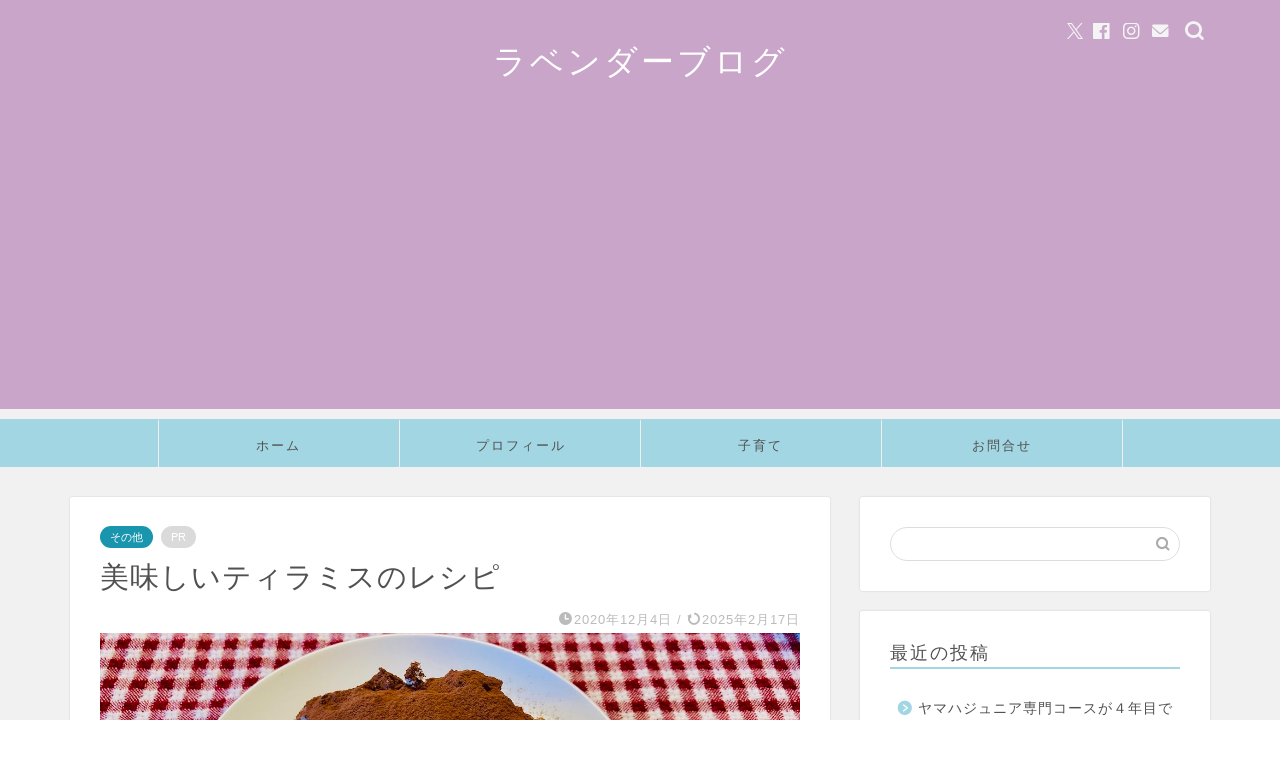

--- FILE ---
content_type: text/html; charset=utf-8
request_url: https://www.google.com/recaptcha/api2/aframe
body_size: -95
content:
<!DOCTYPE HTML><html><head><meta http-equiv="content-type" content="text/html; charset=UTF-8"></head><body><script nonce="ZL7SZOTfKC12rzoDsLI4HQ">/** Anti-fraud and anti-abuse applications only. See google.com/recaptcha */ try{var clients={'sodar':'https://pagead2.googlesyndication.com/pagead/sodar?'};window.addEventListener("message",function(a){try{if(a.source===window.parent){var b=JSON.parse(a.data);var c=clients[b['id']];if(c){var d=document.createElement('img');d.src=c+b['params']+'&rc='+(localStorage.getItem("rc::a")?sessionStorage.getItem("rc::b"):"");window.document.body.appendChild(d);sessionStorage.setItem("rc::e",parseInt(sessionStorage.getItem("rc::e")||0)+1);localStorage.setItem("rc::h",'1769911672977');}}}catch(b){}});window.parent.postMessage("_grecaptcha_ready", "*");}catch(b){}</script></body></html>